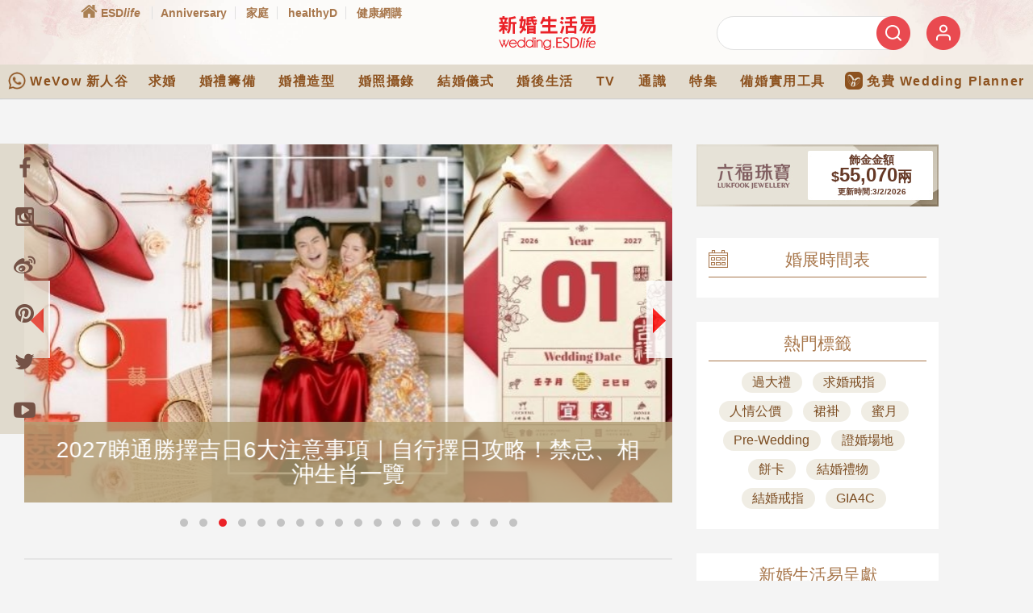

--- FILE ---
content_type: text/html; charset=utf-8
request_url: https://www.google.com/recaptcha/api2/aframe
body_size: 152
content:
<!DOCTYPE HTML><html><head><meta http-equiv="content-type" content="text/html; charset=UTF-8"></head><body><script nonce="N6iQeiIoLkgBhESYVDPZXg">/** Anti-fraud and anti-abuse applications only. See google.com/recaptcha */ try{var clients={'sodar':'https://pagead2.googlesyndication.com/pagead/sodar?'};window.addEventListener("message",function(a){try{if(a.source===window.parent){var b=JSON.parse(a.data);var c=clients[b['id']];if(c){var d=document.createElement('img');d.src=c+b['params']+'&rc='+(localStorage.getItem("rc::a")?sessionStorage.getItem("rc::b"):"");window.document.body.appendChild(d);sessionStorage.setItem("rc::e",parseInt(sessionStorage.getItem("rc::e")||0)+1);localStorage.setItem("rc::h",'1770114848154');}}}catch(b){}});window.parent.postMessage("_grecaptcha_ready", "*");}catch(b){}</script></body></html>